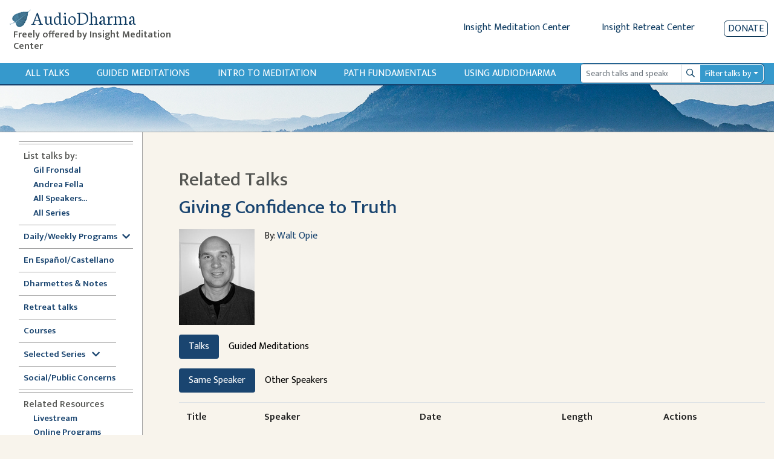

--- FILE ---
content_type: text/html; charset=utf-8
request_url: https://www.audiodharma.org/talks/9463/related
body_size: 16945
content:
<!DOCTYPE html>
<html>
  <head>
    <title>AudioDharma -   Related Talks
</title>
    <meta name="csrf-param" content="authenticity_token" />
<meta name="csrf-token" content="7-9lUUAFYojv4WWmEVpGVlQQPWfN9p_xdJjf00VlApRtJJlYfYuR8H_9GltuppDc_ijfqK9_UZdx05gbZI5vgQ" />
    
    <link rel="stylesheet" href="https://fonts.googleapis.com/css?family=Neuton:extra-light,light,regular">
    <link href="https://fonts.googleapis.com/css2?family=Mukta+Vaani:wght@200;300;400;500;600&display=swap" rel="stylesheet">
    <link rel="icon" type="image/x-icon" href="/assets/favicon-105d15f1a0065cf3d176d23de23c652b3498a2adc5f34c7cbbc5e66246b77c02.ico" />
    <link rel="apple-touch-icon" href="/assets/apple-touch-icon-95786f787f82802b5f76707235921aa80e51346f4dfab9e74fb85b3179438b5b.png">
    <script src="https://kit.fontawesome.com/368674512e.js" crossorigin="anonymous"></script>
    <link rel="stylesheet" href="/assets/application-ce9300db1b705b9f7a535f78da36ec9fbe925681426300b17584f4ebfc4dba89.css" media="all" data-turbo-track="reload" />
    <script src="/packs/js/runtime.js" defer="defer"></script>
<script src="/packs/js/vendors-node_modules_jquery_dist_jquery_js.js" defer="defer"></script>
<script src="/packs/js/vendors-node_modules_luxon_src_luxon_js.js" defer="defer"></script>
<script src="/packs/js/vendors-node_modules_plyr_dist_plyr_min_js.js" defer="defer"></script>
<script src="/packs/js/vendors-node_modules_litepicker_dist_litepicker_umd_js-node_modules_litepicker_dist_plugins_m-825d81.js" defer="defer"></script>
<script src="/packs/js/vendors-node_modules_rails_ujs_lib_assets_compiled_rails-ujs_js.js" defer="defer"></script>
<script src="/packs/js/vendors-node_modules_hotwired_turbo-rails_app_javascript_turbo_index_js-node_modules_bootstra-f9f939.js" defer="defer"></script>
<script src="/packs/js/application.js" defer="defer"></script>
    <link rel="stylesheet" href="/packs/css/vendors-node_modules_hotwired_turbo-rails_app_javascript_turbo_index_js-node_modules_bootstra-f9f939.css" data-turbo-track="reload" defer="defer" />
    <!-- <link rel="alternate" type="application/rss+xml" title="Audio Dharma Podcast Feed" href="https://feeds.feedburner.com/audiodharma"> -->
    <meta name="keywords" content="Dharma talks, Buddhist audio talks, Vipassana, meditation, Buddhist teachings, Gil Fronsdal, Dharma, Theravada">
    <meta name="description" content="Audio Dharma is an archive of Dharma talks given by Gil Fronsdal and various guest speakers at the Insight Meditation Center in Redwood City, CA. Each talk illuminates aspects of the Buddha's teachings. The purpose is the same that the Buddha had for his teachings, to guide us toward the end of suffering and the attainment of freedom.">
    <meta name="apple-itunes-app" content="app-id=1273013847">
    <meta name="viewport" content="width=device-width, initial-scale=1.0">
  </head>
  <body>
    <div class="content">
      
<div class="row no-gutters d-flex d-md-none" style="padding:10px">
  <div class="col-xs-2 col-4">
    <button type="button" id="sidebarCollapse" class="btn btn-primary">
      <i class="fas fa-align-left"></i>
      <span>Show menu</span>
    </button>
  </div>
  <div class="col-xs-10 col-8">
    <a class='app-store-icon' href="https://itunes.apple.com/us/app/audio-dharma/id1273013847?mt=8" target="_blank">
      <img alt="Apple App Store Link" src="/assets/apple_store-0bf7b4315c7c51e1d2236c4724926a5d3460c95ab8da28964c19ffd44cae3ac9.svg" width="111" height="35" />
    </a>
    <a class='app-store-icon' href="https://play.google.com/store/apps/details?id=com.christopherminson.audiodharma" target="_blank">  <img alt="Google Play Link" src="/assets/google_play-2928ae8cf57a300e587bd6bde9fb9e5e079373063fd3f425bc35ef2caf41d46d.svg" width="111" height="35" />
    </a>
  </div>
</div>
<div class="header" style="padding: 10px;">
  <div class="row no-gutters ml-1">
    <div class="header-title col-6 col-md-4 col-lg-3">
      <h1 class="titlebar-brand" style="margin-bottom: 0">
        <a href="/" style="display: flex; align-items: center">
          <img alt="AudioDharma logo" src="/assets/bluebodhileaf-30a21ea7972a152ea16f595997381b4960c74046761954191f6663fb5188f795.png" />
          <span>AudioDharma</span>
        </a>
      </h1>
      <h5 class="ml-2 titlebar-subtitle d-none d-lg-block"> Freely offered by Insight Meditation Center </h5>
      <h5 class="titlebar-subtitle small d-lg-none d-block"> Freely offered by IMC </h5>
    </div>
    <div class="header-links col-6 col-md-8 col-lg-9">
        <div class="row justify-content-end no-gutters">
        <div class="d-none d-md-inline-block">
          <a href="http://www.insightmeditationcenter.org" class="mr-5">Insight Meditation Center</a>
          <a href="http://www.insightretreatcenter.org/" class="mr-5">Insight Retreat Center</a>
        </div>
        <div class="d-inline-block d-md-none d-xs-none">
          <a href="http://www.insightmeditationcenter.org" class="mr-4">IMC</a>
          <a href="http://www.insightretreatcenter.org/" class="mr-4">IRC</a>
        </div>
        <a class="donate-button" href="/donate">Donate</a>
      </div>
    </div>
  </div>
</div>

<div class="content-subheader">
  <div class="row no-gutters">
    <div class="col-3 d-md-none">
      <a class="subheader-link ml-3" href="/talks">All Talks</a>
    </div>
    <div class="subheader-link-holder d-none d-md-flex col-xl-9 col-md-7">
      <a class="subheader-link" href="/talks">All Talks</a>
<a class="subheader-link d-none d-xl-block" href="/playables/search?query=guided+meditation&amp;title=Guided+Meditations">Guided Meditations</a>
<a class="subheader-link d-none d-xl-block" href="/series/introduction">Intro to Meditation</a>
<a class="subheader-link" href="/series/fundamentals">Path Fundamentals</a>
<a class="subheader-link" href="/help">Using Audiodharma</a>

    </div>
    <div class="col-xl-3 col-md-5 col-9 my-auto order-md-12 float-right">
      <div class="mr-3">
        <form id="search-form" action="/playables/search" accept-charset="UTF-8" method="get">
  <div class="dropdown">
    <div class="input-group input-group-sm">
      <input name="query" type="search" class="form-control playable-search-input" placeholder="Search talks and speakers" value="">
      <div class="input-group-append">
        <button type="submit" class="btn input-group-text playable-search-button d-flex align-items-center">
          <i class="far fa-search" aria-hidden="true"></i>
          <span class="sr-only">Search</span>
        </button>
      </div>
      <div class="input-group-append">
        <button class="btn playable-search-dropdown dropdown-toggle input-group-text" type="button" id="searchAdvancedButton" aria-haspopup="true" aria-expanded="false">
          Filter talks by
        </button>
      </div>
      <div class="dropdown-menu" id="searchAdvancedDropdown" style="width: 100%" aria-labelledby="searchAdvancedButton">
        <div class="px-4 py-3">
          <div class="form-group row">
            <label class="col-4 col-form-label-sm" for="searchSpeaker" >Speaker </label>
            <select name="speaker_id" class="custom-select custom-select-sm col-8" id="searchSpeaker">
              <option selected="selected" value="">All</option>
<option value="264">Adrianne Ross</option>
<option value="16">Ajaan Thanissaro</option>
<option value="5">Ajahn Amaro</option>
<option value="455">Ajahn Brahmali</option>
<option value="33">Ajahn Chandako</option>
<option value="84">Ajahn Jumnien</option>
<option value="466">Ajahn Kovilo</option>
<option value="153">Ajahn Liem Thitadhammo</option>
<option value="109">Ajahn Metta</option>
<option value="468">Ajahn Nisabho</option>
<option value="224">Ajahn Pasanno</option>
<option value="119">Ajahn Prasert</option>
<option value="340">Ajahn Sucitto</option>
<option value="146">Ajahn Sundara</option>
<option value="151">Ajahn Thanasanti</option>
<option value="152">Ajahn Thaniya</option>
<option value="134">Alan Senauke</option>
<option value="297">Alex Haley</option>
<option value="262">Alexis Santos</option>
<option value="486">Alice Cabotaje</option>
<option value="342">Amana Brembry Johnson</option>
<option value="284">Amy Saltzman</option>
<option value="210">Andrea Castillo</option>
<option value="2">Andrea Fella</option>
<option value="62">Andrew Getz</option>
<option value="114">Andrew Olendzki</option>
<option value="276">Andrew Wallace</option>
<option value="20">Angie Boissevain</option>
<option value="98">Ani Lhadron</option>
<option value="311">Anna Douglas</option>
<option value="497">Annanda Barclay</option>
<option value="481">Anne Roise</option>
<option value="201">Annie Nugent</option>
<option value="51">Anushka Fernandopulle</option>
<option value="354">Ari Crellin-Quick</option>
<option value="200">Ari Goldfield</option>
<option value="100">Arlene Lueck</option>
<option value="181">Art Jolly</option>
<option value="7">Ayya Anandabodhi</option>
<option value="386">Ayya Dhammadipa</option>
<option value="128">Ayya Santacitta</option>
<option value="192">Ayya Santussika</option>
<option value="149">Ayya Tathaaloka</option>
<option value="61">Barbara Gates</option>
<option value="78">Berget Jelane</option>
<option value="450">Bernadette Prinster</option>
<option value="390">Bernat Font </option>
<option value="63">Beth Goldring</option>
<option value="125">Betsy Rose</option>
<option value="259">Bhante Buddharakkhita</option>
<option value="68">Bhante Henepola Gunaratana</option>
<option value="460">Bhante Pasanna</option>
<option value="242">Bhante Piyananda</option>
<option value="359">Bhante Sujato</option>
<option value="145">Bhante Sujiva</option>
<option value="208">Bhikkhu Analayo</option>
<option value="319">Bhikkhu Ananda</option>
<option value="19">Bhikkhu Bodhi</option>
<option value="477">Bhikkhu Sambodhi</option>
<option value="456">Bhikkhu Sanathavihari</option>
<option value="72">Bill Hart</option>
<option value="299">Bill Kostura</option>
<option value="159">Bill Weber</option>
<option value="73">Blanche Hartman</option>
<option value="141">Bob Stahl</option>
<option value="307">Brian Lesage</option>
<option value="56">Bruce Freedman</option>
<option value="270">Bruce Hyman</option>
<option value="244">bruni dávila</option>
<option value="25">Carla Brennan</option>
<option value="389">Carol Wilson</option>
<option value="48">Carolyn Dille</option>
<option value="234">Carrie Tamburo</option>
<option value="79">Charlie Johnson</option>
<option value="484">Chenxing Han</option>
<option value="74">Cheryl Hylton</option>
<option value="59">Cheryll Gasner</option>
<option value="35">Chris Clifford</option>
<option value="463">Chris Ives</option>
<option value="508">Chris Onderdonk</option>
<option value="461">Claralynn Nunamaker</option>
<option value="214">Cyndia Biver</option>
<option value="288">Daigan Gaither</option>
<option value="101">Daigan Lueck</option>
<option value="487">Dana DePalma, MA</option>
<option value="22">Daniel Bowling</option>
<option value="283">Dan Landry</option>
<option value="37">Darlene Cohen</option>
<option value="469">David Chernikoff</option>
<option value="38">David Cohn</option>
<option value="309">David Lorey</option>
<option value="479">David Morris</option>
<option value="241">Dawn Neal</option>
<option value="324">Dawn Scott</option>
<option value="391">Devin Berry</option>
<option value="369">Devon Hase</option>
<option value="255">Dhammaruwan</option>
<option value="240">Diana Clark</option>
<option value="164">Diana Winston</option>
<option value="55">Donald H. Flaxman</option>
<option value="126">Donald Rothberg</option>
<option value="80">Don Johnson</option>
<option value="71">Douglas Harding</option>
<option value="27">Edward Brown</option>
<option value="198">Eileen Messina</option>
<option value="490">Emily Linderman</option>
<option value="91">Eric Kolvig</option>
<option value="171">Eric Wendt</option>
<option value="29">Eugene Cash</option>
<option value="88">Evan Kavanagh</option>
<option value="371">Fiona Barner</option>
<option value="305">Francisco Morillo Gable</option>
<option value="117">Frank Ostaseski</option>
<option value="102">Fred Luskin</option>
<option value="168">Fred Porta</option>
<option value="133">Fu Nancy Schroeder</option>
<option value="258">Gay Watson</option>
<option value="1">Gil Fronsdal</option>
<option value="293">Ginger Clarkson</option>
<option value="6">Gloria Taraniya Ambrosia</option>
<option value="300">Grace Burford</option>
<option value="478">Grace Schireson</option>
<option value="92">Gregory Kramer</option>
<option value="131">Greg Scharf</option>
<option value="363">Gulwinder (Gullu) Singh</option>
<option value="169">Guy Armstrong</option>
<option value="105">Heather Martin</option>
<option value="147">Heather Sundberg</option>
<option value="498">Henry Shukman</option>
<option value="292">Hilary Borison</option>
<option value="39">Howard Cohn</option>
<option value="103">Hugh MacMillan</option>
<option value="310">Imam Tahir Anwar</option>
<option value="57">Ines Freedman</option>
<option value="157">Jacques Verduin</option>
<option value="89">Jaku Kinst</option>
<option value="10">James Baraz</option>
<option value="458">James Morrison</option>
<option value="301">Jan Nattier</option>
<option value="203">Jason Murphy</option>
<option value="494">Jaya Rudgard</option>
<option value="330">JD Doyle</option>
<option value="222">Jeff Hardin</option>
<option value="75">Jeff Hylton</option>
<option value="17">Jennifer Block</option>
<option value="93">Jennifer Lemas</option>
<option value="447">Jesse Maceo Vega Frey</option>
<option value="269">Jill Hyman</option>
<option value="304">Jill Shepherd</option>
<option value="26">Jim Bronson</option>
<option value="118">Jim Podolske</option>
<option value="452">Joah McGee</option>
<option value="170">Joan DePaoli</option>
<option value="247">JoAnna Hardy</option>
<option value="104">Joanna Macy</option>
<option value="403">Johnathan Woodside</option>
<option value="492">John Brehm</option>
<option value="97">John Lewis</option>
<option value="274">John Martin</option>
<option value="459">John O&#39;Connor</option>
<option value="207">John Peacock</option>
<option value="156">John Travis</option>
<option value="85">Jon Kabat-Zinn</option>
<option value="277">José Luis Reissig</option>
<option value="18">Joseph Bobrow</option>
<option value="64">Joseph Goldstein</option>
<option value="346">Jozen Tamori Gibson</option>
<option value="358">Judith Randall</option>
<option value="28">Judy Cannon</option>
<option value="278">Judy Long</option>
<option value="106">Kamala Masters</option>
<option value="347">Karen Zelin</option>
<option value="77">Kate Munding</option>
<option value="34">Kathy Cheney</option>
<option value="505">Keith Wakefield</option>
<option value="235">Kelly McGonigal</option>
<option value="489">Kerry Dunn</option>
<option value="67">Kevin Griffin</option>
<option value="4">Kim Allen</option>
<option value="107">Kim McLaughlin</option>
<option value="308">Kim Moore</option>
<option value="471">Kirsten DeLeo</option>
<option value="376">Kirsten Rudestam</option>
<option value="395">Kodo Conlin</option>
<option value="123">Kokai Roberts</option>
<option value="275">Konin Cardenas</option>
<option value="501">Kristina Isberg</option>
<option value="482">Lama Justin von Bujdoss</option>
<option value="166">Larry Yang</option>
<option value="42">Laura Crabb</option>
<option value="138">Lauren Silver</option>
<option value="45">Lee De Barros</option>
<option value="99">Lee Lipp</option>
<option value="24">Leigh Brasington</option>
<option value="495">Leigh Miller</option>
<option value="66">Lesley Grant</option>
<option value="122">Lewis Richmond</option>
<option value="453">Lienchi Tran</option>
<option value="355">Lilu Chen</option>
<option value="509">Lily Huang</option>
<option value="44">Linda Ruth Cutts</option>
<option value="197">Liz Powell</option>
<option value="165">Lori Wong</option>
<option value="491">Lydia Ridgway</option>
<option value="94">Marc Lesser</option>
<option value="58">Margaret Gainer</option>
<option value="142">Maria Straatmann</option>
<option value="393">Marjolein Janssen</option>
<option value="3">Mark Abramson</option>
<option value="40">Mark Coleman</option>
<option value="172">Mark Neenan</option>
<option value="205">Martin Aylward</option>
<option value="11">Martine Batchelor</option>
<option value="116">Mary Grace Orr</option>
<option value="256">Mary Mocine</option>
<option value="231">Matthew Brensilver</option>
<option value="173">Matt McNeil</option>
<option value="219">Max Erdstein</option>
<option value="464">Max Hokai Swanger</option>
<option value="272">Meg Gawler</option>
<option value="394">Mei Elliott</option>
<option value="162">Mel Weitsman</option>
<option value="14">Michael Bennett</option>
<option value="185">Michael Newhall</option>
<option value="163">Michael Wenger</option>
<option value="225">Michelle Shields</option>
<option value="323">Mindy Zlotnik</option>
<option value="90">Mirka Knaster</option>
<option value="108">Misha Merrill</option>
<option value="510">Mohsen Mahdawi</option>
<option value="313">Mushim (Patricia) Ikeda</option>
<option value="496">Nancy Hamilton</option>
<option value="226">Nancy Smee</option>
<option value="475">Nathan Jishin Michon</option>
<option value="229">Nikki Mirghafori</option>
<option value="338">Nirali Shah</option>
<option value="387">Nolitha Tsengiwe</option>
<option value="115">Nona Olivia</option>
<option value="53">Norman Fischer</option>
<option value="213">No Teacher</option>
<option value="285">Oori Silberstein</option>
<option value="243">Oren Jay Sofer</option>
<option value="130">Pa Auk Sayadaw</option>
<option value="282">Pablo González</option>
<option value="467">Pamela Ayo Yetunde</option>
<option value="161">Pamela Weiss</option>
<option value="69">Paul Haller</option>
<option value="177">Peter Overton</option>
<option value="110">Phillip Moffitt</option>
<option value="349">Rachel Lewis</option>
<option value="472">Ram Appalaraju</option>
<option value="266">Rebecca Bradshaw</option>
<option value="49">Rebecca Dixon</option>
<option value="193">Rebekkah LaDyne</option>
<option value="217">Ren Bunce</option>
<option value="218">Renshin Bunce</option>
<option value="148">Reverend Heng Sure</option>
<option value="356">Reverend Lien</option>
<option value="449">Rev. Liên Shutt</option>
<option value="135">Richard Shankman</option>
<option value="186">Richard Sievers</option>
<option value="70">Rick Hanson</option>
<option value="353">Rick Maddock</option>
<option value="253">Rita Gross</option>
<option value="43">Robert Cusick</option>
<option value="265">Robert Thomas</option>
<option value="87">Ronna Kabatznick</option>
<option value="230">Rose Taylor Goldfield</option>
<option value="280">Ruby Grad</option>
<option value="271">Ruth King</option>
<option value="36">Sally Clough</option>
<option value="365">Sandra Sanabria</option>
<option value="129">Santikaro</option>
<option value="405">Sarah Shaw</option>
<option value="314">Sayadaw U Jagara </option>
<option value="150">Sayadaw U Tejaniya</option>
<option value="502">Sean Feit Oakes</option>
<option value="221">Sean Kerr</option>
<option value="30">Seth Castleman</option>
<option value="279">Shahara Godfrey</option>
<option value="31">Shaila Catherine</option>
<option value="140">Shanti Soule</option>
<option value="206">Shantum Seth</option>
<option value="124">Sharda Rogell</option>
<option value="127">Sharon Salzberg</option>
<option value="260">Shelley Gault</option>
<option value="196">Shin Kwan Park</option>
<option value="245">Shinzen Young</option>
<option value="183">Sister Susila</option>
<option value="83">Smita Joshi</option>
<option value="158">Spring Washam</option>
<option value="12">Stephen Batchelor</option>
<option value="350">Stephen Fulder</option>
<option value="8">Steve Armstrong</option>
<option value="60">Steven Gasner</option>
<option value="182">Steve Stuckey</option>
<option value="144">Steve Stucky</option>
<option value="160">Steve Weintraub</option>
<option value="176">Stuart Clancy</option>
<option value="155">Surja Tjahaja</option>
<option value="50">Susan Ezequelle</option>
<option value="113">Susan O&#39;Connell</option>
<option value="493">Susan Shannon</option>
<option value="306">Susie Harrington</option>
<option value="375">Susy Keely</option>
<option value="286">Tanya Wiser</option>
<option value="23">Tara Brach</option>
<option value="321">Tara Mulay</option>
<option value="143">Teah Strozer</option>
<option value="139">Tempel Smith</option>
<option value="320">Tenzin Chogkyi</option>
<option value="360">Teresa Abdala-Romano</option>
<option value="54">Therese Fitzgerald</option>
<option value="296">Tim Burkett</option>
<option value="228">Tom Harshman</option>
<option value="187">Toni Bernhard</option>
<option value="15">Tony Bernhard</option>
<option value="175">Tony Patchell</option>
<option value="480">Trent Thornley</option>
<option value="457">Trent Walker</option>
<option value="388">Tuere Sala</option>
<option value="483">Vanessa Able</option>
<option value="476">Vanessa Sasson</option>
<option value="184">Various</option>
<option value="223">Venerable Pannavati</option>
<option value="9">Victoria Austin</option>
<option value="488">Victoria Cary</option>
<option value="199">Victor Medina</option>
<option value="52">Vinny Ferraro</option>
<option value="345">Walt Opie</option>
<option value="81">Wendy Johnson</option>
<option value="404">Wendy Lo, 劳颖昆 </option>
<option value="111">Wes Nisker</option>
<option value="86">Will Kabat-Zinn</option>
<option value="302">Xi He</option>
<option value="465">Yanli Wang</option>
<option value="402">Yasmina Porter</option>
<option value="333">Ying Chen, 陈颖</option>
<option value="120">Yvonne Rand</option>
            </select>
          </div>
          <div class="form-group row">
            <label class="col-4 col-form-label-sm" for="searchLanguage" >Language </label>
            <select name="language" class="custom-select custom-select-sm col-8" id="searchLanguage">
              <option selected="selected" value="">All</option>
<option value="Chinese">Chinese</option>
<option value="English">English</option>
<option value="Spanish">Spanish</option>
            </select>
          </div>
          <div class="form-group row">
            <label class="col-4 col-form-label-sm">Date Range</label>
            <div class="col-8 px-0">
              <div class="row no-gutters">
                <div class="col-6">
                  <input name="start_date" id="searchStartDate" class="form-control form-control-sm" autocomplete="off" placeholder="mm/dd/yyyy" value="" />
                  <small id="emailHelp" class="form-text text-muted">start date</small>
                </div>
                <div class="col-6">
                  <input name="end_date" id="searchEndDate" class="form-control form-control-sm" autocomplete="off" placeholder="mm/dd/yyyy" value="" />
                  <small id="emailHelp" class="form-text text-muted">end date</small>
                </div>
              </div>
            </div>
          </div>
          <div class="form-group row">
            <label class="col-4 col-form-label-sm">Duration</label>
            <select name="duration" class="custom-select custom-select-sm col-8" id="searchDuration">
              <option selected="selected" value="">Any length</option>
<option value="0,600">&lt; 10 minutes</option>
<option value="601,1800">10-30 minutes</option>
<option value="1801,3600">30-60 minutes</option>
<option value="3601">&gt; 60 minutes</option>
            </select>
          </div>
          <div class="form-group row">
            <label class="col-4 col-form-label-sm">Venue</label>
            <select name="venue_id" class="custom-select custom-select-sm col-8" id="searchVenue">
              <option selected="selected" value="">All</option>
<option value="1">Insight Meditation Center</option>
<option value="23">Insight Retreat Center</option>
<option value="26">Audio Dharma Archive</option>
<option value="33">Big Springs Retreat Center</option>
<option value="25">Chaplaincy Program at IMC</option>
<option value="24">DPP at IMC</option>
<option value="30">External - Non IMC Event</option>
<option value="21">Hidden Villa</option>
<option value="29">IMC Programs</option>
<option value="22">Jikoji Retreat Center</option>
<option value="27">Sati Center</option>
<option value="15">Spirit Rock Meditation Center</option>
<option value="18">unknown</option>
            </select>
          </div>
          <div class="form-group row">
            <label class="col-4 col-form-label-sm">Search Mode</label>
            <select name="mode" class="custom-select custom-select-sm col-8" id="searchMode">
              <option selected="selected" value="">Exact</option>
<option value="similar">Similar</option>
            </select>
          </div>
          <div class="form-group search-edited-transcript row ">
            <div class="col-6 form-inline form-check">
              <label class="form-check-label col-form-label-sm" for="editedTranscriptCheckbox">Edited transcript</label>
              <input type="checkbox" name="edited_transcript" id="editedTranscriptCheckbox" class="form-check-input ml-lg-3 ml-2"  />
            </div>
            <div class="col-6 form-check form-inline">
              <label class="form-check-label col-form-label-sm" for="editedVoiceTextCheckbox">Edited voice/text</label>
              <input type="checkbox" name="edited_voice_text" class="form-check-input ml-lg-3 ml-2" id="editedVoiceTextCheckbox"  />
            </div>
          </div>
          <button type="button" class="btn btn-secondary dropdown-close float-left">Close</button>
          <button type="submit" class="btn btn-primary float-right">Search</button>
          <button type="button" class="btn btn-danger-custom float-left js-clear-form ml-2">Clear</button>
        </div>
      </div>
    </div>
  </div>
</form>
      </div>
    </div>
  </div>
</div>
<div class="subheader-image d-none d-md-block">
</div>

      <div class="application-wrapper">
        <nav id="sidebar">
  <div id="dismiss">
    <i class="fas fa-arrow-left"></i>
  </div>
  <div class="sidebar-subheader d-md-none">
    <a class="subheader-link" href="/talks">All Talks</a>
<a class="subheader-link d-none d-xl-block" href="/playables/search?query=guided+meditation&amp;title=Guided+Meditations">Guided Meditations</a>
<a class="subheader-link d-none d-xl-block" href="/series/introduction">Intro to Meditation</a>
<a class="subheader-link" href="/series/fundamentals">Path Fundamentals</a>
<a class="subheader-link" href="/help">Using Audiodharma</a>

  </div>
  <ul class="inner">
    <div class="divider">
      <div class='line'></div>
      <div class='line'></div>
    </div>
    <li><span class="subheader">List talks by:</span></li>
    <ul>
      <li class="nav"><a class="" href="/speakers/1">Gil Fronsdal</a></li>
      <li class="nav"><a class="" href="/speakers/2">Andrea Fella</a></li>
      <li class="nav"><a class="" href="/speakers">All Speakers...</a></li>
      <li class="nav"><a class="" href="/series">All Series</a></li>
    </ul>
    <div class="divider">
      <div class='line narrow'></div>
    </div>
    <li class="nav"><a data-toggle="collapse" class='sidebar-collapse' id='selected-series-button' href='#weekly-series'>Daily/Weekly Programs<i class="ml-2 fas fa-chevron-down" style="vertical-align:middle"></i></a>
      <ul class="collapse sidebar-sublist" id="weekly-series">
        <li class="nav"><a class="" href="/series/12876">7am Sit &amp; Dharmette</a></li>
        <li class="nav"><a class="" href="/series/12981">Sunday Morning Program</a></li>
        <li class="nav"><a class="" href="/series/monday_night">Monday Night Sit &amp; Talk</a></li>
        <li class="nav"><a class="" href="/series/12884">Tuesday Sit, Reflection, Discussion</a></li>
        <li class="nav"><a class="" href="/playables/search?language=Spanish&amp;title=En+Espa%C3%B1ol">Dharma en Español (Tuesdays)</a></li>
        <li class="nav"><a class="" href="/series/wednesday_half_day">Wednesday Half Day Retreat</a></li>
        <li class="nav"><a class="" href="/series/12886">Thursday Sit with Q&amp;A</a></li>
        <li class="nav"><a class="" href="/playables/search?query=Happy+Hour&amp;title=Happy+Hour">Happy Hour</a></li>
      </ul>
    </li>
    <div class="divider">
      <div class='line'></div>
    </div>
    <li class="nav"><a class="" href="/playables/search?language=Spanish&amp;title=En+Espa%C3%B1ol">En Español/Castellano</a></li>
    <div class="divider">
      <div class='line narrow'></div>
    </div>
    <li class="nav"><a class="" href="/playables/search?query=dharmette+or+practice+notes&amp;title=Dharmettes+and+Practice+Notes">Dharmettes &amp; Notes</a></li>
    <div class="divider">
      <div class='line narrow'></div>
    </div>
    <li class="nav"><a class="" href="/retreats">Retreat talks</a></li>
    <div class="divider">
      <div class='line narrow'></div>
    </div>
    <li class="nav"><a class="" href="/courses">Courses</a></li>
    <div class="divider">
      <div class='line narrow'></div>
    </div>
    <li class="nav"><a data-toggle="collapse" class='sidebar-collapse' id='selected-series-button' href='#recommendations'>Selected Series <i class="ml-2 fas fa-chevron-down" style="vertical-align:middle"></i></a>
      <ul class="collapse sidebar-sublist" id="recommendations">
          <li class="nav"><a class="" href="/series/1797">Anapanasati Practice - Mindfulness of Breathing</a></li>
          <li class="nav"><a class="" href="/series/1724">Buddhist Meditation</a></li>
          <li class="nav"><a class="" href="/series/1804">Concentration Series</a></li>
          <li class="nav"><a class="" href="/series/1809">Daily Life Practice </a></li>
          <li class="nav"><a class="" href="/series/7020">Daylong Meditation Retreats</a></li>
          <li class="nav"><a class="" href="/series/1725">Dying in the Dharma</a></li>
          <li class="nav"><a class="" href="/series/3840">Eightfold Path Program</a></li>
          <li class="nav"><a class="" href="/series/4858">Four Noble Truths</a></li>
          <li class="nav"><a class="" href="/series/1761">Intermediate Mindfulness</a></li>
          <li class="nav"><a class="" href="/series/14356">Introduction to Mindfulness Instruction</a></li>
          <li class="nav"><a class="" href="/series/1728">Lovingkindness (Metta)</a></li>
          <li class="nav"><a class="" href="/series/1839">Sati Center</a></li>
          <li class="nav"><a class="" href="/series/1742">Satipatthana Sutta</a></li>
          <li class="nav"><a class="" href="/series/11517">Seven Factors of Awakening</a></li>
          <li class="nav"><a class="" href="/series/1808">The Five Hindrances</a></li>
          <li class="nav"><a class="" href="/series/1726">The Five Spiritual Faculties</a></li>
          <li class="nav"><a class="" href="/series/8823">The Refuges Class Series</a></li>
          <li class="nav"><a class="" href="/series/7118">The Ten Paramis</a></li>
          <li class="nav"><a class="" href="/series/1783">Working with Pain</a></li>
      </ul>
    </li>
    <div class="divider">
      <div class='line narrow'></div>
    </div>
    <li class="nav"><a class="" href="/series/social_public_concerns">Social/Public Concerns</a></li>
    <div class="divider">
      <div class='line'></div>
      <div class='line'></div>
    </div>
    <li><span class="subheader">Related Resources</span></li>
    <ul>
      <li class="nav"><a href="https://www.insightmeditationcenter.org/live-video/" target="_blank">Livestream</a></li>
      <li class="nav"><a href="https://www.insightmeditationcenter.org/programs/online-courses/" target="_blank">Online Programs</a></li>
      <li class="nav"><a href="https://www.insightmeditationcenter.org/meditation-timers/" target="_blank">Meditation Timers</a></li>
      <li class="nav"><a href="https://www.sati.org/" target="_blank">Sati Center </a></li>
      <li class="nav"><a class='sidebar-collapse' data-toggle="collapse" href='#videolist'>Videos<i class="ml-2 fas fa-chevron-down" style="vertical-align:middle"></i></a>
        <ul class="collapse sidebar-sublist" id="videolist">
          <li class="nav"><a href="https://www.insightmeditationcenter.org/7am-guided-sit-talk/" target="_blank">7am Sit & Dharmette</a>
            <li class="nav"><a href="https://www.insightmeditationcenter.org/classes/" target="_blank">Intro to Meditation</a></li>
            <li class="nav"><a href="https://www.insightmeditationcenter.org/sunday-morning-program/" target="_blank">Sunday Program</a></li>
            <li class="nav"><a href="https://www.insightmeditationcenter.org/monday-sit-talk/" target="_blank">Monday Night Sit & Talk</a></li>
            <li class="nav"><a href="https://www.insightmeditationcenter.org/happy-hour-sit-talk/" target="_blank">Happy Hour Sit and Talk</a></li>
            <li class="nav"><a href="https://www.youtube.com/playlist?list=PLq_lRuaNj50MYfV2g5CInDDH6kYDbw8vk" target="_blank">Guided Meditations</a></li>
            <li class="nav"><a href="https://www.insightmeditationcenter.org/wednesday-sit-dharmette/" target="_blank">Dharmettes</a></li>
          </ul>
        </li>
      </ul>
      <div class="divider">
        <div class='line'></div>
        <div class='line'></div>
      </div>
      <li class="nav"><a class="" href="/about">About Audiodharma</a></li>
      <li class="nav"><a class="" href="/feedback">Feedback</a></li>
    </ul>
  </nav>

        <div id="content" class="container-fluid">
          <div class="inner-content">
            <div class="row">
    <div class="col-sm-10 order-md-1 mt-2 mt-lg-0">
      <h2 class="page-title">
          Related Talks

      </h2>
    </div>
</div>

            
<h2><a href="/talks/9463">Giving Confidence to Truth</a></h2>

<div class='row no-gutters pb-3 mt-3'>
  <div class="col-12 col-md-auto">
      <img alt="Walt Opie" src="https://audiodharma.us-east-1.linodeobjects.com/speakers/345/Walt%20Opie_small.jpg?X-Amz-Algorithm=AWS4-HMAC-SHA256&amp;X-Amz-Credential=HLLAU43PIIJJX5BMVR3M%2F20260124%2Fdefault%2Fs3%2Faws4_request&amp;X-Amz-Date=20260124T070137Z&amp;X-Amz-Expires=900&amp;X-Amz-SignedHeaders=host&amp;X-Amz-Signature=e38b1940dfd412d7245d00cc3197f10ea9c70072256fdad8b9f8d950a35a676d" />
  </div>
  <div class="col-12 px-md-3 col-md-6">
    By: <a href="/speakers/345">Walt Opie</a>
    <p>  </p>
    <p>  </p>
  </div>
</div>


<ul class="nav nav-pills mb-3" id="talkTypeTab" role="tablist">
  <li class="nav-item" role="presentation"><button name="button" type="button" class="nav-link active" data-toggle="tab" data-target="#talks" aria-controls="#talks" aria-selected="true">Talks</button></li>
  <li class="nav-item" role="presentation"><button name="button" type="button" class="nav-link " data-toggle="tab" data-target="#guided-meditations" aria-controls="#guided-meditations" aria-selected="false">Guided Meditations</button></li>
</ul>

<div class="tab-content" id="talkTypeTabContent">
  <div class="tab-pane fade show active" id="talks" role="tabpanel">
    <ul class="nav nav-pills mb-3" id="speakerChoiceTab" role="tablist">
      <li class="nav-item" role="presentation"><button name="button" type="button" class="nav-link active" data-toggle="tab" data-target="#same-speaker" aria-controls="#same-speaker" aria-selected="true">Same Speaker</button></li>
      <li class="nav-item" role="presentation"><button name="button" type="button" class="nav-link " data-toggle="tab" data-target="#other-speakers" aria-controls="#other-speakers" aria-selected="false">Other Speakers</button></li>
    </ul>
    <div class="tab-content" id="speakerChoiceTabContent">
      <div class="tab-pane fade show active" id="same-speaker" role="tabpanel">
        <table class="table">
  <tr>
    <th style="max-width: 400px">Title </th>
    <th class="playable-table-speaker">Speaker</th>
    <th class="playable-table-date d-none d-md-table-cell">Date </th>
    <th class="d-none d-md-table-cell">Length </th>
    <th class="d-table-cell d-md-none">Length/<br />Date</th>
    <th class="d-none d-md-table-cell">Actions</th>
  </tr>
  
</table>

</div>      <div class="tab-pane fade " id="other-speakers" role="tabpanel">
        <table class="table">
  <tr>
    <th style="max-width: 400px">Title </th>
    <th class="playable-table-speaker">Speaker</th>
    <th class="playable-table-date d-none d-md-table-cell">Date </th>
    <th class="d-none d-md-table-cell">Length </th>
    <th class="d-table-cell d-md-none">Length/<br />Date</th>
    <th class="d-none d-md-table-cell">Actions</th>
  </tr>
  <tr>
  <td class='playable-table-name'>
    <a href="/talks/4388">Refuge and Protection</a>
      <a title="Related Talks" data-toggle="tooltip" data-placement="bottom" href="/talks/4388/related?speaker=other&amp;talk_type=talk">
        <i class=" mx-1 far fa-solid fa-chart-network"></i>
</a>    </div>
  </td>
  <td class="playable-table-speaker"><a href="/speakers/16">Ajaan Thanissaro</a></td>
  <td class="d-none d-md-table-cell playable-table-date">2013.10.10</td>
  <td class="d-none d-md-table-cell">51:39</td>
  <td class="d-table-cell d-md-none"><i class="fal fa-clock mr-1"></i>51:39<br />
    2013.10.10</td>
  <td class="d-none d-md-table-cell">
        <a class="js-audio-select" aria-label="Play Refuge and Protection" role="button" data-toggle="tooltip" data-placement="bottom" data-download-url="/talks/4388/download" data-url="https://audiodharma.us-east-1.linodeobjects.com/talks/4388/20131010-Thanissaro_Bhikkhu-IMC-refuge_and_protection.mp3" data-speakers="Ajaan Thanissaro" data-title="Refuge and Protection" data-type="audio/mpeg" data-id="4388" href="#">
          <i class="talk-icon play-icon fas fa-play" aria-hidden="true"></i>
</a>        <a href="/talks/4388/download"
          class="talk-icon far fa-arrow-to-bottom"
          data-toggle="tooltip"
          data-placement="bottom"
          title="Download"
          aria-label="Download Refuge and Protection"
          download></a>
      
  </td>
</tr>
<tr>
  <td class='playable-table-name'>
    <a href="/talks/861">Right Speech</a>
      <a title="Related Talks" data-toggle="tooltip" data-placement="bottom" href="/talks/861/related?speaker=other&amp;talk_type=talk">
        <i class=" mx-1 far fa-solid fa-chart-network"></i>
</a>    </div>
  </td>
  <td class="playable-table-speaker"><a href="/speakers/134">Alan Senauke</a></td>
  <td class="d-none d-md-table-cell playable-table-date">2006.03.20</td>
  <td class="d-none d-md-table-cell">48:44</td>
  <td class="d-table-cell d-md-none"><i class="fal fa-clock mr-1"></i>48:44<br />
    2006.03.20</td>
  <td class="d-none d-md-table-cell">
        <a class="js-audio-select" aria-label="Play Right Speech" role="button" data-toggle="tooltip" data-placement="bottom" data-download-url="/talks/861/download" data-url="https://audiodharma.us-east-1.linodeobjects.com/talks/861/2006-03-20_AlanSenauke_RightSpeech.mp3" data-speakers="Alan Senauke" data-title="Right Speech" data-type="audio/mpeg" data-id="861" href="#">
          <i class="talk-icon play-icon fas fa-play" aria-hidden="true"></i>
</a>        <a href="/talks/861/download"
          class="talk-icon far fa-arrow-to-bottom"
          data-toggle="tooltip"
          data-placement="bottom"
          title="Download"
          aria-label="Download Right Speech"
          download></a>
      
  </td>
</tr>
<tr>
  <td class='playable-table-name'>
    <a href="/talks/3050">Integrity</a>
      <a title="Related Talks" data-toggle="tooltip" data-placement="bottom" href="/talks/3050/related?speaker=other&amp;talk_type=talk">
        <i class=" mx-1 far fa-solid fa-chart-network"></i>
</a>    </div>
  </td>
  <td class="playable-table-speaker"><a href="/speakers/78">Berget Jelane</a></td>
  <td class="d-none d-md-table-cell playable-table-date">2012.05.20</td>
  <td class="d-none d-md-table-cell">45:03</td>
  <td class="d-table-cell d-md-none"><i class="fal fa-clock mr-1"></i>45:03<br />
    2012.05.20</td>
  <td class="d-none d-md-table-cell">
        <a class="js-audio-select" aria-label="Play Integrity" role="button" data-toggle="tooltip" data-placement="bottom" data-download-url="/talks/3050/download" data-url="https://audiodharma.us-east-1.linodeobjects.com/talks/3050/20120520-Berget_Jelane-IMC-integrity.mp3" data-speakers="Berget Jelane" data-title="Integrity" data-type="audio/mpeg" data-id="3050" href="#">
          <i class="talk-icon play-icon fas fa-play" aria-hidden="true"></i>
</a>        <a href="/talks/3050/download"
          class="talk-icon far fa-arrow-to-bottom"
          data-toggle="tooltip"
          data-placement="bottom"
          title="Download"
          aria-label="Download Integrity"
          download></a>
      
  </td>
</tr>
<tr>
  <td class='playable-table-name'>
    <a href="/talks/700">Paramis: Truth</a>
      <a title="Related Talks" data-toggle="tooltip" data-placement="bottom" href="/talks/700/related?speaker=other&amp;talk_type=talk">
        <i class=" mx-1 far fa-solid fa-chart-network"></i>
</a>    </div>
  </td>
  <td class="playable-table-speaker"><a href="/speakers/1">Gil Fronsdal</a></td>
  <td class="d-none d-md-table-cell playable-table-date">2005.05.23</td>
  <td class="d-none d-md-table-cell">43:53</td>
  <td class="d-table-cell d-md-none"><i class="fal fa-clock mr-1"></i>43:53<br />
    2005.05.23</td>
  <td class="d-none d-md-table-cell">
        <a class="js-audio-select" aria-label="Play Paramis: Truth" role="button" data-toggle="tooltip" data-placement="bottom" data-download-url="/talks/700/download" data-url="https://audiodharma.us-east-1.linodeobjects.com/talks/700/2005-05-23_GilFronsdal_ParamisTruth.mp3" data-speakers="Gil Fronsdal" data-title="Paramis: Truth" data-type="audio/mpeg" data-id="700" href="#">
          <i class="talk-icon play-icon fas fa-play" aria-hidden="true"></i>
</a>        <a href="/talks/700/download"
          class="talk-icon far fa-arrow-to-bottom"
          data-toggle="tooltip"
          data-placement="bottom"
          title="Download"
          aria-label="Download Paramis: Truth"
          download></a>
      
        <a title="Transcript" data-toggle="tooltip" data-placement="bottom" target="_blank" aria-label="View transcript for Transcript in new tab" href="https://audiodharma.us-east-1.linodeobjects.com/transcripts/21040/20050523-Gil_Fronsdal-IMC-paramis_truth_transcript.pdf">
          <i class="talk-icon far fa-file-alt"></i>
</a>  </td>
</tr>
<tr>
  <td class='playable-table-name'>
    <a href="/talks/545">Enduring</a>
      <a title="Related Talks" data-toggle="tooltip" data-placement="bottom" href="/talks/545/related?speaker=other&amp;talk_type=talk">
        <i class=" mx-1 far fa-solid fa-chart-network"></i>
</a>    </div>
  </td>
  <td class="playable-table-speaker"><a href="/speakers/1">Gil Fronsdal</a></td>
  <td class="d-none d-md-table-cell playable-table-date">2004.08.22</td>
  <td class="d-none d-md-table-cell">53:18</td>
  <td class="d-table-cell d-md-none"><i class="fal fa-clock mr-1"></i>53:18<br />
    2004.08.22</td>
  <td class="d-none d-md-table-cell">
        <a class="js-audio-select" aria-label="Play Enduring" role="button" data-toggle="tooltip" data-placement="bottom" data-download-url="/talks/545/download" data-url="https://audiodharma.us-east-1.linodeobjects.com/talks/545/2004-08-22_GilFronsdal_Enduring.mp3" data-speakers="Gil Fronsdal" data-title="Enduring" data-type="audio/mpeg" data-id="545" href="#">
          <i class="talk-icon play-icon fas fa-play" aria-hidden="true"></i>
</a>        <a href="/talks/545/download"
          class="talk-icon far fa-arrow-to-bottom"
          data-toggle="tooltip"
          data-placement="bottom"
          title="Download"
          aria-label="Download Enduring"
          download></a>
      
        <a title="Transcript" data-toggle="tooltip" data-placement="bottom" target="_blank" aria-label="View transcript for Transcript in new tab" href="https://audiodharma.us-east-1.linodeobjects.com/transcripts/20971/2004-08-22_Enduring.pdf">
          <i class="talk-icon far fa-file-alt"></i>
</a>  </td>
</tr>
<tr>
  <td class='playable-table-name'>
    <a href="/talks/3922">Sila: Virtue</a>
      <a title="Related Talks" data-toggle="tooltip" data-placement="bottom" href="/talks/3922/related?speaker=other&amp;talk_type=talk">
        <i class=" mx-1 far fa-solid fa-chart-network"></i>
</a>      <div class='badges'>
          <span class="badge badge-dark" data-toggle="tooltip" data-placement="bottom" title="Feb-Mar 2013 Retreat: Gil Fronsdal/John Travis"><a href="/retreats/46">View Retreat</a></span>
    </div>
  </td>
  <td class="playable-table-speaker"><a href="/speakers/156">John Travis</a></td>
  <td class="d-none d-md-table-cell playable-table-date">2013.02.28</td>
  <td class="d-none d-md-table-cell">25:30</td>
  <td class="d-table-cell d-md-none"><i class="fal fa-clock mr-1"></i>25:30<br />
    2013.02.28</td>
  <td class="d-none d-md-table-cell">
        <a class="js-audio-select" aria-label="Play Sila: Virtue" role="button" data-toggle="tooltip" data-placement="bottom" data-download-url="/talks/3922/download" data-url="https://audiodharma.us-east-1.linodeobjects.com/talks/3922/20130228-John_Travis-IRC-sila_virtue.mp3" data-speakers="John Travis" data-title="Sila: Virtue" data-type="audio/mpeg" data-id="3922" href="#">
          <i class="talk-icon play-icon fas fa-play" aria-hidden="true"></i>
</a>        <a href="/talks/3922/download"
          class="talk-icon far fa-arrow-to-bottom"
          data-toggle="tooltip"
          data-placement="bottom"
          title="Download"
          aria-label="Download Sila: Virtue"
          download></a>
      
  </td>
</tr>
<tr>
  <td class='playable-table-name'>
    <a href="/talks/701">Right Speech</a>
      <a title="Related Talks" data-toggle="tooltip" data-placement="bottom" href="/talks/701/related?speaker=other&amp;talk_type=talk">
        <i class=" mx-1 far fa-solid fa-chart-network"></i>
</a>    </div>
  </td>
  <td class="playable-table-speaker"><a href="/speakers/107">Kim McLaughlin</a></td>
  <td class="d-none d-md-table-cell playable-table-date">2005.05.26</td>
  <td class="d-none d-md-table-cell">55:33</td>
  <td class="d-table-cell d-md-none"><i class="fal fa-clock mr-1"></i>55:33<br />
    2005.05.26</td>
  <td class="d-none d-md-table-cell">
        <a class="js-audio-select" aria-label="Play Right Speech" role="button" data-toggle="tooltip" data-placement="bottom" data-download-url="/talks/701/download" data-url="https://audiodharma.us-east-1.linodeobjects.com/talks/701/2005-05-26_KimMcLaughlin_RightSpeech.mp3" data-speakers="Kim McLaughlin" data-title="Right Speech" data-type="audio/mpeg" data-id="701" href="#">
          <i class="talk-icon play-icon fas fa-play" aria-hidden="true"></i>
</a>        <a href="/talks/701/download"
          class="talk-icon far fa-arrow-to-bottom"
          data-toggle="tooltip"
          data-placement="bottom"
          title="Download"
          aria-label="Download Right Speech"
          download></a>
      
  </td>
</tr>
<tr>
  <td class='playable-table-name'>
    <a href="/talks/22046">Dharmette: Truth &amp; Lies in the US in 2025</a>
      <a title="Related Talks" data-toggle="tooltip" data-placement="bottom" href="/talks/22046/related?speaker=other&amp;talk_type=talk">
        <i class=" mx-1 far fa-solid fa-chart-network"></i>
</a>    </div>
  </td>
  <td class="playable-table-speaker"><a href="/speakers/231">Matthew Brensilver</a></td>
  <td class="d-none d-md-table-cell playable-table-date">2025.01.08</td>
  <td class="d-none d-md-table-cell">14:52</td>
  <td class="d-table-cell d-md-none"><i class="fal fa-clock mr-1"></i>14:52<br />
    2025.01.08</td>
  <td class="d-none d-md-table-cell">
        <a class="js-audio-select" aria-label="Play Dharmette: Truth &amp; Lies in the US in 2025" role="button" data-toggle="tooltip" data-placement="bottom" data-download-url="/talks/22046/download" data-url="https://audiodharma.us-east-1.linodeobjects.com/talks/22046/20250108-Matthew_Brensilver-IMC-dharmette_truth_lies_in_the_us_in_2025.mp3" data-speakers="Matthew Brensilver" data-title="Dharmette: Truth &amp; Lies in the US in 2025" data-type="audio/mp3" data-id="22046" href="#">
          <i class="talk-icon play-icon fas fa-play" aria-hidden="true"></i>
</a>        <a href="/talks/22046/download"
          class="talk-icon far fa-arrow-to-bottom"
          data-toggle="tooltip"
          data-placement="bottom"
          title="Download"
          aria-label="Download Dharmette: Truth &amp; Lies in the US in 2025"
          download></a>
      <a title="Watch Video" data-hover="tooltip" data-placement="bottom" data-title="Dharmette: Truth &amp; Lies in the US in 2025" data-embed-video-url="https://www.youtube.com/embed/y_zGiaHK7AE?autoplay=1&amp;start=1744" data-toggle="modal" data-target="#videoModal" class="talk-icon far fa-video video-modal-link d-none d-md-inline" aria-label="Watch Dharmette: Truth &amp; Lies in the US in 2025 in modal" href="#"></a><a title="Watch Video" data-hover="tooltip" data-placement="bottom" data-title="Dharmette: Truth &amp; Lies in the US in 2025" class="talk-icon far fa-video d-sm-inline d-md-none" target="_blank" aria-label="Watch Dharmette: Truth &amp; Lies in the US in 2025 in new tab" href="https://www.youtube.com/live/y_zGiaHK7AE?si=ZYLUIqg2lYHvJmE2&amp;t=1744"></a>
  </td>
</tr>
<tr>
  <td class='playable-table-name'>
    <a href="/talks/1043">Speech, Impermanence, and Beauty</a>
      <a title="Related Talks" data-toggle="tooltip" data-placement="bottom" href="/talks/1043/related?speaker=other&amp;talk_type=talk">
        <i class=" mx-1 far fa-solid fa-chart-network"></i>
</a>    </div>
  </td>
  <td class="playable-table-speaker"><a href="/speakers/161">Pamela Weiss</a></td>
  <td class="d-none d-md-table-cell playable-table-date">2007.03.25</td>
  <td class="d-none d-md-table-cell">44:04</td>
  <td class="d-table-cell d-md-none"><i class="fal fa-clock mr-1"></i>44:04<br />
    2007.03.25</td>
  <td class="d-none d-md-table-cell">
        <a class="js-audio-select" aria-label="Play Speech, Impermanence, and Beauty" role="button" data-toggle="tooltip" data-placement="bottom" data-download-url="/talks/1043/download" data-url="https://audiodharma.us-east-1.linodeobjects.com/talks/1043/2007-03-25_PamelaWeiss_SpeechImpermanenceAndBeauty.mp3" data-speakers="Pamela Weiss" data-title="Speech, Impermanence, and Beauty" data-type="audio/mpeg" data-id="1043" href="#">
          <i class="talk-icon play-icon fas fa-play" aria-hidden="true"></i>
</a>        <a href="/talks/1043/download"
          class="talk-icon far fa-arrow-to-bottom"
          data-toggle="tooltip"
          data-placement="bottom"
          title="Download"
          aria-label="Download Speech, Impermanence, and Beauty"
          download></a>
      
  </td>
</tr>
<tr>
  <td class='playable-table-name'>
    <a href="/talks/10245">Rahula Stories (Truths and lies)</a>
      <a title="Related Talks" data-toggle="tooltip" data-placement="bottom" href="/talks/10245/related?speaker=other&amp;talk_type=talk">
        <i class=" mx-1 far fa-solid fa-chart-network"></i>
</a>    </div>
  </td>
  <td class="playable-table-speaker"><a href="/speakers/333">Ying Chen, 陈颖</a></td>
  <td class="d-none d-md-table-cell playable-table-date">2019.07.09</td>
  <td class="d-none d-md-table-cell">41:39</td>
  <td class="d-table-cell d-md-none"><i class="fal fa-clock mr-1"></i>41:39<br />
    2019.07.09</td>
  <td class="d-none d-md-table-cell">
        <a class="js-audio-select" aria-label="Play Rahula Stories (Truths and lies)" role="button" data-toggle="tooltip" data-placement="bottom" data-download-url="/talks/10245/download" data-url="https://audiodharma.us-east-1.linodeobjects.com/talks/10245/20190709-Ying_Chen-IMC-rahula_stories_truths_and_lies.mp3" data-speakers="Ying Chen, 陈颖" data-title="Rahula Stories (Truths and lies)" data-type="audio/mpeg" data-id="10245" href="#">
          <i class="talk-icon play-icon fas fa-play" aria-hidden="true"></i>
</a>        <a href="/talks/10245/download"
          class="talk-icon far fa-arrow-to-bottom"
          data-toggle="tooltip"
          data-placement="bottom"
          title="Download"
          aria-label="Download Rahula Stories (Truths and lies)"
          download></a>
      
  </td>
</tr>

</table>

</div>    </div>
</div>  <div class="tab-pane fade " id="guided-meditations" role="tabpanel">
    <ul class="nav nav-pills mb-3" id="speakerChoiceTabGuided" role="tablist">
      <li class="nav-item" role="presentation"><button name="button" type="button" class="nav-link active" data-toggle="tab" data-target="#same-speaker-guided" aria-controls="#same-speaker-guided" aria-selected="true">Same Speaker</button></li>
      <li class="nav-item" role="presentation"><button name="button" type="button" class="nav-link " data-toggle="tab" data-target="#other-speakers-guided" aria-controls="#other-speakers-guided" aria-selected="false">Other Speakers</button></li>
    </ul>
    <div class="tab-content" id="speakerChoiceTabContentGuided">
      <div class="tab-pane fade show active" id="same-speaker-guided" role="tabpanel">
        <table class="table">
  <tr>
    <th style="max-width: 400px">Title </th>
    <th class="playable-table-speaker">Speaker</th>
    <th class="playable-table-date d-none d-md-table-cell">Date </th>
    <th class="d-none d-md-table-cell">Length </th>
    <th class="d-table-cell d-md-none">Length/<br />Date</th>
    <th class="d-none d-md-table-cell">Actions</th>
  </tr>
  
</table>

</div>      <div class="tab-pane fade " id="other-speakers-guided" role="tabpanel">
        <table class="table">
  <tr>
    <th style="max-width: 400px">Title </th>
    <th class="playable-table-speaker">Speaker</th>
    <th class="playable-table-date d-none d-md-table-cell">Date </th>
    <th class="d-none d-md-table-cell">Length </th>
    <th class="d-table-cell d-md-none">Length/<br />Date</th>
    <th class="d-none d-md-table-cell">Actions</th>
  </tr>
  <tr>
  <td class='playable-table-name'>
    <a href="/talks/4752">Guided Meditation &amp; The Four Feeding Truths</a>
      <a title="Related Talks" data-toggle="tooltip" data-placement="bottom" href="/talks/4752/related?speaker=other&amp;talk_type=guided">
        <i class=" mx-1 far fa-solid fa-chart-network"></i>
</a>    </div>
  </td>
  <td class="playable-table-speaker"><a href="/speakers/16">Ajaan Thanissaro</a></td>
  <td class="d-none d-md-table-cell playable-table-date">2014.04.21</td>
  <td class="d-none d-md-table-cell">1:27:18</td>
  <td class="d-table-cell d-md-none"><i class="fal fa-clock mr-1"></i>1:27:18<br />
    2014.04.21</td>
  <td class="d-none d-md-table-cell">
        <a class="js-audio-select" aria-label="Play Guided Meditation &amp; The Four Feeding Truths" role="button" data-toggle="tooltip" data-placement="bottom" data-download-url="/talks/4752/download" data-url="https://audiodharma.us-east-1.linodeobjects.com/talks/4752/20140421-Thanissaro_Bhikkhu-IMC-guided_meditation_the_four_feeding_truths.mp3" data-speakers="Ajaan Thanissaro" data-title="Guided Meditation &amp; The Four Feeding Truths" data-type="audio/mpeg" data-id="4752" href="#">
          <i class="talk-icon play-icon fas fa-play" aria-hidden="true"></i>
</a>        <a href="/talks/4752/download"
          class="talk-icon far fa-arrow-to-bottom"
          data-toggle="tooltip"
          data-placement="bottom"
          title="Download"
          aria-label="Download Guided Meditation &amp; The Four Feeding Truths"
          download></a>
      
  </td>
</tr>
<tr>
  <td class='playable-table-name'>
    <a href="/talks/23454">Senior Sangha July 2025 Guided Meditation; Trusting Being</a>
      <a title="Related Talks" data-toggle="tooltip" data-placement="bottom" href="/talks/23454/related?speaker=other&amp;talk_type=guided">
        <i class=" mx-1 far fa-solid fa-chart-network"></i>
</a>    </div>
  </td>
  <td class="playable-table-speaker"><a href="/speakers/38">David Cohn</a>, <a href="/speakers/371">Fiona Barner</a></td>
  <td class="d-none d-md-table-cell playable-table-date">2025.07.17</td>
  <td class="d-none d-md-table-cell">36:55</td>
  <td class="d-table-cell d-md-none"><i class="fal fa-clock mr-1"></i>36:55<br />
    2025.07.17</td>
  <td class="d-none d-md-table-cell">
        <a class="js-audio-select" aria-label="Play Senior Sangha July 2025 Guided Meditation; Trusting Being" role="button" data-toggle="tooltip" data-placement="bottom" data-download-url="/talks/23454/download" data-url="https://audiodharma.us-east-1.linodeobjects.com/talks/23454/20250717-David_Cohn-IMC-july_2025_senior_sangha_trusting_being.mp3" data-speakers="David Cohn, Fiona Barner" data-title="Senior Sangha July 2025 Guided Meditation; Trusting Being" data-type="audio/mp3" data-id="23454" href="#">
          <i class="talk-icon play-icon fas fa-play" aria-hidden="true"></i>
</a>        <a href="/talks/23454/download"
          class="talk-icon far fa-arrow-to-bottom"
          data-toggle="tooltip"
          data-placement="bottom"
          title="Download"
          aria-label="Download Senior Sangha July 2025 Guided Meditation; Trusting Being"
          download></a>
      
  </td>
</tr>
<tr>
  <td class='playable-table-name'>
    <a href="/talks/20236">Guided Meditation: Opening Awareness</a>
      <a title="Related Talks" data-toggle="tooltip" data-placement="bottom" href="/talks/20236/related?speaker=other&amp;talk_type=guided">
        <i class=" mx-1 far fa-solid fa-chart-network"></i>
</a>    </div>
  </td>
  <td class="playable-table-speaker"><a href="/speakers/241">Dawn Neal</a></td>
  <td class="d-none d-md-table-cell playable-table-date">2024.04.23</td>
  <td class="d-none d-md-table-cell">18:22</td>
  <td class="d-table-cell d-md-none"><i class="fal fa-clock mr-1"></i>18:22<br />
    2024.04.23</td>
  <td class="d-none d-md-table-cell">
        <a class="js-audio-select" aria-label="Play Guided Meditation: Opening Awareness" role="button" data-toggle="tooltip" data-placement="bottom" data-download-url="/talks/20236/download" data-url="https://audiodharma.us-east-1.linodeobjects.com/talks/20236/20240423-Dawn_Neal-IMC-guided_meditation_opening_awareness.mp3" data-speakers="Dawn Neal" data-title="Guided Meditation: Opening Awareness" data-type="audio/mp3" data-id="20236" href="#">
          <i class="talk-icon play-icon fas fa-play" aria-hidden="true"></i>
</a>        <a href="/talks/20236/download"
          class="talk-icon far fa-arrow-to-bottom"
          data-toggle="tooltip"
          data-placement="bottom"
          title="Download"
          aria-label="Download Guided Meditation: Opening Awareness"
          download></a>
      
  </td>
</tr>
<tr>
  <td class='playable-table-name'>
    <a href="/talks/23967">Dharmette: Know for Yourself (3 of 5) Guided by the Wise</a>
      <a title="Related Talks" data-toggle="tooltip" data-placement="bottom" href="/talks/23967/related?speaker=other&amp;talk_type=guided">
        <i class=" mx-1 far fa-solid fa-chart-network"></i>
</a>    </div>
  </td>
  <td class="playable-table-speaker"><a href="/speakers/1">Gil Fronsdal</a></td>
  <td class="d-none d-md-table-cell playable-table-date">2025.10.08</td>
  <td class="d-none d-md-table-cell">19:09</td>
  <td class="d-table-cell d-md-none"><i class="fal fa-clock mr-1"></i>19:09<br />
    2025.10.08</td>
  <td class="d-none d-md-table-cell">
        <a class="js-audio-select" aria-label="Play Dharmette: Know for Yourself (3 of 5) Guided by the Wise" role="button" data-toggle="tooltip" data-placement="bottom" data-download-url="/talks/23967/download" data-url="https://audiodharma.us-east-1.linodeobjects.com/talks/23967/20251008-Gil_Fronsdal-IMC-dharmette_know_for_yourself_3_of_5_guided_by_the_wise.mp3" data-speakers="Gil Fronsdal" data-title="Dharmette: Know for Yourself (3 of 5) Guided by the Wise" data-type="audio/mp3" data-id="23967" href="#">
          <i class="talk-icon play-icon fas fa-play" aria-hidden="true"></i>
</a>        <a href="/talks/23967/download"
          class="talk-icon far fa-arrow-to-bottom"
          data-toggle="tooltip"
          data-placement="bottom"
          title="Download"
          aria-label="Download Dharmette: Know for Yourself (3 of 5) Guided by the Wise"
          download></a>
      <a title="Watch Video" data-hover="tooltip" data-placement="bottom" data-title="Dharmette: Know for Yourself (3 of 5) Guided by the Wise" data-embed-video-url="https://www.youtube.com/embed/qmziPsTXBT0?autoplay=1&amp;start=1842" data-toggle="modal" data-target="#videoModal" class="talk-icon far fa-video video-modal-link d-none d-md-inline" aria-label="Watch Dharmette: Know for Yourself (3 of 5) Guided by the Wise in modal" href="#"></a><a title="Watch Video" data-hover="tooltip" data-placement="bottom" data-title="Dharmette: Know for Yourself (3 of 5) Guided by the Wise" class="talk-icon far fa-video d-sm-inline d-md-none" target="_blank" aria-label="Watch Dharmette: Know for Yourself (3 of 5) Guided by the Wise in new tab" href="https://www.youtube.com/live/qmziPsTXBT0?si=cv2kLcxiuUB_s4w3&amp;t=1842"></a>
        <a title="Transcript" data-toggle="tooltip" data-placement="bottom" target="_blank" aria-label="View transcript for Transcript in new tab" href="https://audiodharma.us-east-1.linodeobjects.com/transcripts/24110/20251008-Gil_Fronsdal-IMC-dharmette_know_for_yourself_3_of_5_guided_by_the_wise-transcript.pdf">
          <i class="talk-icon far fa-file-alt"></i>
</a>  </td>
</tr>
<tr>
  <td class='playable-table-name'>
    <a href="/talks/22405">Guided Meditation: Sangha &amp; Self</a>
      <a title="Related Talks" data-toggle="tooltip" data-placement="bottom" href="/talks/22405/related?speaker=other&amp;talk_type=guided">
        <i class=" mx-1 far fa-solid fa-chart-network"></i>
</a>    </div>
  </td>
  <td class="playable-table-speaker"><a href="/speakers/231">Matthew Brensilver</a></td>
  <td class="d-none d-md-table-cell playable-table-date">2025.03.05</td>
  <td class="d-none d-md-table-cell">29:09</td>
  <td class="d-table-cell d-md-none"><i class="fal fa-clock mr-1"></i>29:09<br />
    2025.03.05</td>
  <td class="d-none d-md-table-cell">
        <a class="js-audio-select" aria-label="Play Guided Meditation: Sangha &amp; Self" role="button" data-toggle="tooltip" data-placement="bottom" data-download-url="/talks/22405/download" data-url="https://audiodharma.us-east-1.linodeobjects.com/talks/22405/20250305-Matthew_Brensilver-IMC-guided_meditation_sangha_self.mp3" data-speakers="Matthew Brensilver" data-title="Guided Meditation: Sangha &amp; Self" data-type="audio/mp3" data-id="22405" href="#">
          <i class="talk-icon play-icon fas fa-play" aria-hidden="true"></i>
</a>        <a href="/talks/22405/download"
          class="talk-icon far fa-arrow-to-bottom"
          data-toggle="tooltip"
          data-placement="bottom"
          title="Download"
          aria-label="Download Guided Meditation: Sangha &amp; Self"
          download></a>
      <a title="Watch Video" data-hover="tooltip" data-placement="bottom" data-title="Guided Meditation: Sangha &amp; Self" data-embed-video-url="https://www.youtube.com/embed/0fKP5j2RfMM?autoplay=1" data-toggle="modal" data-target="#videoModal" class="talk-icon far fa-video video-modal-link d-none d-md-inline" aria-label="Watch Guided Meditation: Sangha &amp; Self in modal" href="#"></a><a title="Watch Video" data-hover="tooltip" data-placement="bottom" data-title="Guided Meditation: Sangha &amp; Self" class="talk-icon far fa-video d-sm-inline d-md-none" target="_blank" aria-label="Watch Guided Meditation: Sangha &amp; Self in new tab" href="https://www.youtube.com/live/0fKP5j2RfMM"></a>
  </td>
</tr>
<tr>
  <td class='playable-table-name'>
    <a href="/talks/8457">Guided Instructions: Zazen Instructions</a>
      <a title="Related Talks" data-toggle="tooltip" data-placement="bottom" href="/talks/8457/related?speaker=other&amp;talk_type=guided">
        <i class=" mx-1 far fa-solid fa-chart-network"></i>
</a>      <div class='badges'>
          <span class="badge badge-dark" data-toggle="tooltip" data-placement="bottom" title="Nov 12-19: Gil Fronsdal, Mel Weitsman and Max Erdstein"><a href="/retreats/181">View Retreat</a></span>
    </div>
  </td>
  <td class="playable-table-speaker"><a href="/speakers/162">Mel Weitsman</a></td>
  <td class="d-none d-md-table-cell playable-table-date">2017.11.15</td>
  <td class="d-none d-md-table-cell">42:12</td>
  <td class="d-table-cell d-md-none"><i class="fal fa-clock mr-1"></i>42:12<br />
    2017.11.15</td>
  <td class="d-none d-md-table-cell">
        <a class="js-audio-select" aria-label="Play Guided Instructions: Zazen Instructions" role="button" data-toggle="tooltip" data-placement="bottom" data-download-url="/talks/8457/download" data-url="https://audiodharma.us-east-1.linodeobjects.com/talks/8457/20171115-Mel_Weitsman-IRC-guided_instructions_zazen_instructions.mp3" data-speakers="Mel Weitsman" data-title="Guided Instructions: Zazen Instructions" data-type="audio/mpeg" data-id="8457" href="#">
          <i class="talk-icon play-icon fas fa-play" aria-hidden="true"></i>
</a>        <a href="/talks/8457/download"
          class="talk-icon far fa-arrow-to-bottom"
          data-toggle="tooltip"
          data-placement="bottom"
          title="Download"
          aria-label="Download Guided Instructions: Zazen Instructions"
          download></a>
      
  </td>
</tr>
<tr>
  <td class='playable-table-name'>
    <a href="/talks/4930">The Acrobat Simile: Guided Reflection</a>
      <a title="Related Talks" data-toggle="tooltip" data-placement="bottom" href="/talks/4930/related?speaker=other&amp;talk_type=guided">
        <i class=" mx-1 far fa-solid fa-chart-network"></i>
</a>    </div>
  </td>
  <td class="playable-table-speaker"><a href="/speakers/229">Nikki Mirghafori</a></td>
  <td class="d-none d-md-table-cell playable-table-date">2014.07.17</td>
  <td class="d-none d-md-table-cell">25:10</td>
  <td class="d-table-cell d-md-none"><i class="fal fa-clock mr-1"></i>25:10<br />
    2014.07.17</td>
  <td class="d-none d-md-table-cell">
        <a class="js-audio-select" aria-label="Play The Acrobat Simile: Guided Reflection" role="button" data-toggle="tooltip" data-placement="bottom" data-download-url="/talks/4930/download" data-url="https://audiodharma.us-east-1.linodeobjects.com/talks/4930/20140717-Nikki_Mirghafori-IMC-the_acrobat_simile_guided_reflection.mp3" data-speakers="Nikki Mirghafori" data-title="The Acrobat Simile: Guided Reflection" data-type="audio/mpeg" data-id="4930" href="#">
          <i class="talk-icon play-icon fas fa-play" aria-hidden="true"></i>
</a>        <a href="/talks/4930/download"
          class="talk-icon far fa-arrow-to-bottom"
          data-toggle="tooltip"
          data-placement="bottom"
          title="Download"
          aria-label="Download The Acrobat Simile: Guided Reflection"
          download></a>
      
  </td>
</tr>
<tr>
  <td class='playable-table-name'>
    <a href="/talks/11910">Guided Meditation: The 4th Reflection; Dharmette: I Am Subjected to the Results of My Own Actions</a>
      <a title="Related Talks" data-toggle="tooltip" data-placement="bottom" href="/talks/11910/related?speaker=other&amp;talk_type=guided">
        <i class=" mx-1 far fa-solid fa-chart-network"></i>
</a>    </div>
  </td>
  <td class="playable-table-speaker"><a href="/speakers/229">Nikki Mirghafori</a></td>
  <td class="d-none d-md-table-cell playable-table-date">2020.08.20</td>
  <td class="d-none d-md-table-cell">45:04</td>
  <td class="d-table-cell d-md-none"><i class="fal fa-clock mr-1"></i>45:04<br />
    2020.08.20</td>
  <td class="d-none d-md-table-cell">
        <a class="js-audio-select" aria-label="Play Guided Meditation: The 4th Reflection; Dharmette: I Am Subjected to the Results of My Own Actions" role="button" data-toggle="tooltip" data-placement="bottom" data-download-url="/talks/11910/download" data-url="https://audiodharma.us-east-1.linodeobjects.com/talks/11910/20200820-Nikki_Mirghafori-IMC-guided_meditation_the_4th_reflection_dharmette_i_am_subjected_to_the_results_of_my.mp3" data-speakers="Nikki Mirghafori" data-title="Guided Meditation: The 4th Reflection; Dharmette: I Am Subjected to the Results of My Own Actions" data-type="audio/mpeg" data-id="11910" href="#">
          <i class="talk-icon play-icon fas fa-play" aria-hidden="true"></i>
</a>        <a href="/talks/11910/download"
          class="talk-icon far fa-arrow-to-bottom"
          data-toggle="tooltip"
          data-placement="bottom"
          title="Download"
          aria-label="Download Guided Meditation: The 4th Reflection; Dharmette: I Am Subjected to the Results of My Own Actions"
          download></a>
      <a title="Watch Video" data-hover="tooltip" data-placement="bottom" data-title="Guided Meditation: The 4th Reflection; Dharmette: I Am Subjected to the Results of My Own Actions" data-embed-video-url="https://www.youtube.com/embed/ScMy7WDm6Cw?autoplay=1" data-toggle="modal" data-target="#videoModal" class="talk-icon far fa-video video-modal-link d-none d-md-inline" aria-label="Watch Guided Meditation: The 4th Reflection; Dharmette: I Am Subjected to the Results of My Own Actions in modal" href="#"></a><a title="Watch Video" data-hover="tooltip" data-placement="bottom" data-title="Guided Meditation: The 4th Reflection; Dharmette: I Am Subjected to the Results of My Own Actions" class="talk-icon far fa-video d-sm-inline d-md-none" target="_blank" aria-label="Watch Guided Meditation: The 4th Reflection; Dharmette: I Am Subjected to the Results of My Own Actions in new tab" href="https://youtu.be/ScMy7WDm6Cw"></a>
  </td>
</tr>
<tr>
  <td class='playable-table-name'>
    <a href="/talks/9847">Guided Instruction: Mindfulness of Breathing</a>
      <a title="Related Talks" data-toggle="tooltip" data-placement="bottom" href="/talks/9847/related?speaker=other&amp;talk_type=guided">
        <i class=" mx-1 far fa-solid fa-chart-network"></i>
</a>      <div class='badges'>
          <span class="badge badge-dark" data-toggle="tooltip" data-placement="bottom" title="Feb 24-Mar 3 2019: Gil Fronsdal, Tara Mulay &amp; Andrea Castillo
"><a href="/retreats/228">View Retreat</a></span>
    </div>
  </td>
  <td class="playable-table-speaker"><a href="/speakers/321">Tara Mulay</a></td>
  <td class="d-none d-md-table-cell playable-table-date">2019.02.24</td>
  <td class="d-none d-md-table-cell">39:35</td>
  <td class="d-table-cell d-md-none"><i class="fal fa-clock mr-1"></i>39:35<br />
    2019.02.24</td>
  <td class="d-none d-md-table-cell">
        <a class="js-audio-select" aria-label="Play Guided Instruction: Mindfulness of Breathing" role="button" data-toggle="tooltip" data-placement="bottom" data-download-url="/talks/9847/download" data-url="https://audiodharma.us-east-1.linodeobjects.com/talks/9847/20190224-Tara_Mulay-IRC-guided_instruction_mindfulness_of_breathing.mp3" data-speakers="Tara Mulay" data-title="Guided Instruction: Mindfulness of Breathing" data-type="audio/mpeg" data-id="9847" href="#">
          <i class="talk-icon play-icon fas fa-play" aria-hidden="true"></i>
</a>        <a href="/talks/9847/download"
          class="talk-icon far fa-arrow-to-bottom"
          data-toggle="tooltip"
          data-placement="bottom"
          title="Download"
          aria-label="Download Guided Instruction: Mindfulness of Breathing"
          download></a>
      
  </td>
</tr>
<tr>
  <td class='playable-table-name'>
    <a href="/talks/3708">Mindfulness of the Breath and Guided Meditation</a>
      <a title="Related Talks" data-toggle="tooltip" data-placement="bottom" href="/talks/3708/related?speaker=other&amp;talk_type=guided">
        <i class=" mx-1 far fa-solid fa-chart-network"></i>
</a>    </div>
  </td>
  <td class="playable-table-speaker"><a href="/speakers/223">Venerable Pannavati</a></td>
  <td class="d-none d-md-table-cell playable-table-date">2012.10.22</td>
  <td class="d-none d-md-table-cell">1:25:06</td>
  <td class="d-table-cell d-md-none"><i class="fal fa-clock mr-1"></i>1:25:06<br />
    2012.10.22</td>
  <td class="d-none d-md-table-cell">
        <a class="js-audio-select" aria-label="Play Mindfulness of the Breath and Guided Meditation" role="button" data-toggle="tooltip" data-placement="bottom" data-download-url="/talks/3708/download" data-url="https://audiodharma.us-east-1.linodeobjects.com/talks/3708/20121022-Venerable_Pannavati-IMC-mindfulness_of_the_breath_and_guided_meditation.mp3" data-speakers="Venerable Pannavati" data-title="Mindfulness of the Breath and Guided Meditation" data-type="audio/mpeg" data-id="3708" href="#">
          <i class="talk-icon play-icon fas fa-play" aria-hidden="true"></i>
</a>        <a href="/talks/3708/download"
          class="talk-icon far fa-arrow-to-bottom"
          data-toggle="tooltip"
          data-placement="bottom"
          title="Download"
          aria-label="Download Mindfulness of the Breath and Guided Meditation"
          download></a>
      
  </td>
</tr>

</table>

</div>    </div>
</div></div>


          </div>
            <div class="footer mt-2">
  <div class="row footer-icon-row">
    <div class="col-1 col-lg-3"></div>
    <div class="col-10 col-lg-6 ">
        <div class="mt-2 mb-2 footer-icon-content">
          <div class="footer-icon-element">
            <a href="http://creativecommons.org/licenses/by-nc-nd/4.0/" target="_blank" data-toggle="tooltip" data-placement="bottom">
              <i class="fab fa-creative-commons"></i>
              <span style="font-weight: 300">Creative Commons Attribution-Noncommercial-No Derivative Works 4.0 License</span>
            </a>
          </div>
        </div>
    </div>
    <div class="col-1 col-lg-3"></div>
  </div>
</div>

          <div id="audio-player-wrapper" style="display:none" data-turbo-permanent>
  <div class="fixed-bottom flex-column audio-player-bar">
    <div class="row audio-wrapper">
      <div class="col-12">
        <audio id="audio-player" controls></audio>
      </div>
    </div>
  </div>
</div>

<div id="plyr-html" class="d-none">
  <div class="plyr__controls close-button-wrapper">
    <div class="close-button">
      <button type="button" class="plyr__control float-right" id="audio-player-close">
        <i class="fas fa-times"></i>
      </button>
    </div>
    <div class="row">
      <div class="col-12">
        <div class="plyr__progress">
          <input data-plyr="seek" type="range" min="0" max="100" step="0.01" value="0" aria-label="Seek">
          <progress class="plyr__progress__buffer" min="0" max="100" value="0">% buffered</progress>
          <span role="tooltip" class="plyr__tooltip">00:00</span>
        </div>
      </div>
    </div>
    <div class="row control-row">
      <div class="col-5 col-md-3 my-auto">
        <button type="button" class="plyr__control" data-plyr="rewind">
          <i class="fas fa-undo seek-button"></i>
          <span class="plyr__tooltip" role="tooltip">Rewind {seektime} secs</span>
        </button>
        <button type="button" class="plyr__control" aria-label="Play, {title}" data-plyr="play">
          <i class="icon--pressed fas fa-pause" role="presentation"></i>
          <i class="icon--not-pressed fas fa-play" role="presentation"></i>
          <span class="label--pressed plyr__tooltip" role="tooltip">Pause</span>
          <span class="label--not-pressed plyr__tooltip" role="tooltip">Play</span>
        </button>
        <button type="button" class="plyr__control" data-plyr="fast-forward">
          <i class="fas fa-redo seek-button"></i>
          <span class="plyr__tooltip" role="tooltip">Forward {seektime} secs</span>
        </button>
      </div>

      <div class="col-2 col-md-6 my-auto">
        <button type="button" class="plyr__control d-none d-lg-inline-block" aria-label="Mute" data-plyr="mute">
          <i class="fas fa-volume-mute icon--pressed" role="presentation"></i>
          <i class="icon--not-pressed fas fa-volume" role="presentation"></i>
          <span class="label--pressed plyr__tooltip" role="tooltip">Unmute</span>
          <span class="label--not-pressed plyr__tooltip" role="tooltip">Mute</span>
        </button>
        <div class="plyr__volume d-none d-lg-inline-block">
          <input data-plyr="volume" type="range" min="0" max="1" step="0.05" value="1" autocomplete="off" aria-label="Volume">
        </div>
        <div style="display: inline-block; position: relative">
          <div class="ml-2 d-none d-md-inline-block"></div>
          <button type="button" class="plyr__control plyr__speed_value">
            <span>Speed: </span>
            <span class="plyr__speed_text">1x</span>
          </button>
          <div id="plyr-speed" class="plyr__menu__container d-none">
            <div role="menu">
              <button data-plyr="speed" type="button" role="menuitemradio" class="plyr__control" aria-checked="false" value="0.9"><span>.9x</span></button>
              <button data-plyr="speed" type="button" role="menuitemradio" class="plyr__control" aria-checked="true" value="1"><span>Normal</span></button>
              <button data-plyr="speed" type="button" role="menuitemradio" class="plyr__control" aria-checked="false" value="1.25"><span>1.25×</span></button>
              <button data-plyr="speed" type="button" role="menuitemradio" class="plyr__control" aria-checked="false" value="1.5"><span>1.5×</span></button>
              <button data-plyr="speed" type="button" role="menuitemradio" class="plyr__control" aria-checked="false" value="1.75"><span>1.75×</span></button>
              <button data-plyr="speed" type="button" role="menuitemradio" class="plyr__control" aria-checked="false" value="2"><span>2×</span></button>
            </div>
          </div>
        </div>
        <a class="plyr__controls__item plyr__control d-none d-lg-inline-block" id="plyrDownload" target="_blank" download="" data-plyr="download">
          <i class="far fa-arrow-to-bottom" focusable="false"></i>
          <span class="plyr__tooltip">Download</span>
        </a>
      </div>
      <div class="col-5 col-md-3 my-auto">
        <p class="plyr__time my-auto plyr__time--current" aria-label="Current time">00:00</p>
        <p class="plyr__time my-auto plyr__time--duration" aria-label="Duration">00:00</p>
      </div>
    </div>
    <div class="row no-gutters">
      <div class="d-sm-none d-lg-block col-md-2"></div>
      <div class="col-12 col-md-8">
        <h6 class="text-center"><a href='#' id="audio-player-title"></a></h6>
      </div>
      <div class="col-12 col-md-2">
        <a class="donate-button" href="/speaker_donate">Donate</a>
      </div>
    </div>
  </div>
</div>

          <div class="modal fade" id="videoModal" tabindex="-1" role="dialog" aria-labelledby="videoModalLabel" aria-hidden="true" >
  <div class="modal-dialog modal-lg" role="document" style="min-width:708px">
    <div class="modal-content">
      <div class="modal-body">
        <iframe style="display: block; margin: 0 auto" width="100%" height="400" allowfullscreen allow="autoplay; encrypted-media" frameBorder="0"></iframe>
      </div>
    </div>
  </div>
</div>

        </div>
      </div>
      <div id="overlay"></div>
    </div>
      <!-- Google Analytics -->
      <!-- Global site tag (gtag.js) - Google Analytics -->
      <script async src="https://www.googletagmanager.com/gtag/js?id=UA-165271682-1"></script>
      <script>
        window.dataLayer = window.dataLayer || [];
        function gtag(){dataLayer.push(arguments);}
        gtag('js', new Date());

        gtag('config', 'UA-165271682-1');
      </script>
      <!-- End Google Analytics -->
  </body>
</html>
